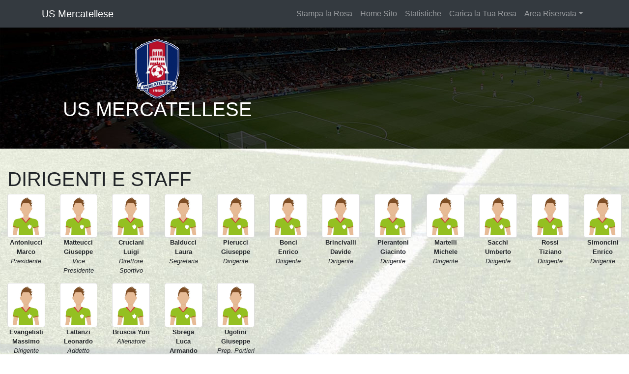

--- FILE ---
content_type: text/html; charset=UTF-8
request_url: https://www.marcheingol.it/mercatellese
body_size: 33506
content:
<!DOCTYPE html>
<html xmlns="http://www.w3.org/1999/xhtml">
<html lang="it">
<head>
    <meta charset="utf-8">
    <meta name="viewport" content="width=device-width, initial-scale=1, shrink-to-fit=no">
    <meta name="description" content="la rosa della squadra US Mercatellese">
    <meta name="author" content="">
	<meta http-equiv="pragma" content="no-cache">
    <title>Rosa US Mercatellese</title>

    <!-- Bootstrap core CSS -->
    <link href="https://www.marcheingol.it/squadre/vendor/bootstrap/css/bootstrap.css" rel="stylesheet">

    <!-- Custom styles for this template -->
    <link href="https://www.marcheingol.it/squadre/css/scrolling-nav.css" rel="stylesheet">
    <link href="https://www.marcheingol.it/squadre/css/style.css" rel="stylesheet">
	<link rel="canonical" href="https://www.marcheingol.it/mercatellese" />
	

<style>
#logo_squadra {
	float:left;
	width:1000px;
	height:200px;
}
</style>
<!-- FACEBOOK -->
<!-- FACEBOOK -->
<script language="javascript">
function noRightClick() {
if (event.button==2) {
alert('Tasto destro disibilitato.') ;
}
}
document.onmousedown=noRightClick
</script>
</head>
<body id="page-top">

    <!-- Navigation -->
    <nav class="navbar navbar-expand-lg navbar-dark bg-dark fixed-top" id="mainNav">
      <div class="container">
        <a class="navbar-brand js-scroll-trigger" href="https://www.marcheingol.it/mercatellese/">US Mercatellese</a>
        <button class="navbar-toggler" type="button" data-toggle="collapse" data-target="#navbarResponsive" aria-controls="navbarResponsive" aria-expanded="false" aria-label="Toggle navigation">
          <span class="navbar-toggler-icon"></span>
        </button>
        <div class="collapse navbar-collapse" id="navbarResponsive">
          <ul class="navbar-nav ml-auto">
            <li class="nav-item">
              <a class="nav-link js-scroll-trigger" href="https://www.marcheingol.it/mercatellese_pdf">Stampa la Rosa</a>            </li>
            <li class="nav-item">
              <a class="nav-link js-scroll-trigger" href="https://www.marcheingol.it/">Home Sito</a>            </li>
            <li class="nav-item">
              <a class="nav-link js-scroll-trigger" href="https://www.marcheingol.it/statistiche/mercatellese">Statistiche</a>            </li>
            <li class="nav-item">
            <a class="nav-link js-scroll-trigger" href="https://www.marcheingol.it/invio_rosa.php?id_squadra=000295&campionato=000041002025/2026">Carica la Tua Rosa</a>            </li>
             
              <li class="nav-item dropdown">
            <a class="nav-link dropdown-toggle" href="#" id="navbarDropdownMenuLink" data-toggle="dropdown" aria-haspopup="true" aria-expanded="false">Area Riservata</a>
            <div class="dropdown-menu" aria-labelledby="navbarDropdownMenuLink">
              <a class="dropdown-item" href="#">Modifica Info Squadra</a>
              <a class="dropdown-item" href="#">Gestione Rosa</a>
              <a class="dropdown-item" href="#">Gestione Sponsor</a>
              <a class="dropdown-item" href="https://www.marcheingol.it/login/mercatellese">Login</a>
            </div>
            </li>
                      </ul>
        </div>
      </div>
    </nav>

<script type="application/javascript">
function lancia(obj){
var index = obj.selectedIndex;
var url = obj.options[index].value;
 window.open(url);
 }
</script>

<header class="bg-primary text-white">
      <div class="container-fluid text-center">
            <div class="row">
                  <div class="col-sm-6">
                  <a href="https://www.marcheingol.it/mercatellese/"><img src="https://www.marcheingol.it/immagini/MA_immagini/loghi_squadre/000295.png" alt="US Mercatellese"/></a>
                  <h1 class="text-uppercase">US Mercatellese</h1>
                  </div>
                  <div class="col-sm-6">
                                      </div>
            </div>
      </div>
</header>
<section id="dirigenti">
          <div class="container-fluid">
          <h1>DIRIGENTI E STAFF</h1>
          <div class="row"><div class="col-xl-1 col-lg-2 col-md-3 col-sm-4 text-center small"><a href="https://www.marcheingol.it/soggetto/marco-antoniucci-0000004022-000041002025/2026/"><img class="img-thumbnail" src="https://www.marcheingol.it/squadre/images/sagoma.jpg" /></a><p><b>Antoniucci Marco</b><br/><em>Presidente</em></p></div><div class="col-xl-1 col-lg-2 col-md-3 col-sm-4 text-center small"><a href="https://www.marcheingol.it/soggetto/giuseppe-matteucci-0011249838-000041002025/2026/"><img class="img-thumbnail" src="https://www.marcheingol.it/squadre/images/sagoma.jpg" /></a><p><b>Matteucci Giuseppe</b><br/><em>Vice Presidente</em></p></div><div class="col-xl-1 col-lg-2 col-md-3 col-sm-4 text-center small"><a href="https://www.marcheingol.it/soggetto/luigi-cruciani-0011163844-000041002025/2026/"><img class="img-thumbnail" src="https://www.marcheingol.it/squadre/images/sagoma.jpg" /></a><p><b>Cruciani Luigi</b><br/><em>Direttore Sportivo</em></p></div><div class="col-xl-1 col-lg-2 col-md-3 col-sm-4 text-center small"><a href="https://www.marcheingol.it/soggetto/laura-balducci-0011234070-000041002025/2026/"><img class="img-thumbnail" src="https://www.marcheingol.it/squadre/images/sagoma.jpg" /></a><p><b>Balducci Laura</b><br/><em>Segretaria</em></p></div><div class="col-xl-1 col-lg-2 col-md-3 col-sm-4 text-center small"><a href="https://www.marcheingol.it/soggetto/giuseppe-pierucci-0011212010-000041002025/2026/"><img class="img-thumbnail" src="https://www.marcheingol.it/squadre/images/sagoma.jpg" /></a><p><b>Pierucci Giuseppe</b><br/><em>Dirigente           </em></p></div><div class="col-xl-1 col-lg-2 col-md-3 col-sm-4 text-center small"><a href="https://www.marcheingol.it/soggetto/enrico-bonci-0011259170-000041002025/2026/"><img class="img-thumbnail" src="https://www.marcheingol.it/squadre/images/sagoma.jpg" /></a><p><b>Bonci Enrico</b><br/><em>Dirigente           </em></p></div><div class="col-xl-1 col-lg-2 col-md-3 col-sm-4 text-center small"><a href="https://www.marcheingol.it/soggetto/davide-brincivalli-0000005596-000041002025/2026/"><img class="img-thumbnail" src="https://www.marcheingol.it/squadre/images/sagoma.jpg" /></a><p><b>Brincivalli Davide</b><br/><em>Dirigente           </em></p></div><div class="col-xl-1 col-lg-2 col-md-3 col-sm-4 text-center small"><a href="https://www.marcheingol.it/soggetto/giacinto-pierantoni-0011212020-000041002025/2026/"><img class="img-thumbnail" src="https://www.marcheingol.it/squadre/images/sagoma.jpg" /></a><p><b>Pierantoni Giacinto</b><br/><em>Dirigente           </em></p></div><div class="col-xl-1 col-lg-2 col-md-3 col-sm-4 text-center small"><a href="https://www.marcheingol.it/soggetto/michele-martelli-0011259169-000041002025/2026/"><img class="img-thumbnail" src="https://www.marcheingol.it/squadre/images/sagoma.jpg" /></a><p><b>Martelli Michele</b><br/><em>Dirigente           </em></p></div><div class="col-xl-1 col-lg-2 col-md-3 col-sm-4 text-center small"><a href="https://www.marcheingol.it/soggetto/umberto-sacchi-0011231633-000041002025/2026/"><img class="img-thumbnail" src="https://www.marcheingol.it/squadre/images/sagoma.jpg" /></a><p><b>Sacchi Umberto</b><br/><em>Dirigente           </em></p></div><div class="col-xl-1 col-lg-2 col-md-3 col-sm-4 text-center small"><a href="https://www.marcheingol.it/soggetto/tiziano-rossi-0011212013-000041002025/2026/"><img class="img-thumbnail" src="https://www.marcheingol.it/squadre/images/sagoma.jpg" /></a><p><b>Rossi Tiziano</b><br/><em>Dirigente           </em></p></div><div class="col-xl-1 col-lg-2 col-md-3 col-sm-4 text-center small"><a href="https://www.marcheingol.it/soggetto/enrico-simoncini-0011259171-000041002025/2026/"><img class="img-thumbnail" src="https://www.marcheingol.it/squadre/images/sagoma.jpg" /></a><p><b>Simoncini Enrico</b><br/><em>Dirigente           </em></p></div><div class="col-xl-1 col-lg-2 col-md-3 col-sm-4 text-center small"><a href="https://www.marcheingol.it/soggetto/massimo-evangelisti-0000013202-000041002025/2026/"><img class="img-thumbnail" src="https://www.marcheingol.it/squadre/images/sagoma.jpg" /></a><p><b>Evangelisti Massimo</b><br/><em>Dirigente           </em></p></div><div class="col-xl-1 col-lg-2 col-md-3 col-sm-4 text-center small"><a href="https://www.marcheingol.it/soggetto/leonardo-lattanzi-0011220843-000041002025/2026/"><img class="img-thumbnail" src="https://www.marcheingol.it/squadre/images/sagoma.jpg" /></a><p><b>Lattanzi Leonardo</b><br/><em>Addetto Stampa</em></p></div><div class="col-xl-1 col-lg-2 col-md-3 col-sm-4 text-center small"><a href="https://www.marcheingol.it/soggetto/yuri-bruscia-0000004503-000041002025/2026/"><img class="img-thumbnail" src="https://www.marcheingol.it/squadre/images/sagoma.jpg" /></a><p><b>Bruscia Yuri</b><br/><em>Allenatore          </em></p></div><div class="col-xl-1 col-lg-2 col-md-3 col-sm-4 text-center small"><a href="https://www.marcheingol.it/soggetto/luca-armando-sbrega-0011255217-000041002025/2026/"><img class="img-thumbnail" src="https://www.marcheingol.it/squadre/images/sagoma.jpg" /></a><p><b>Sbrega Luca Armando</b><br/><em>Vice Allenatore</em></p></div><div class="col-xl-1 col-lg-2 col-md-3 col-sm-4 text-center small"><a href="https://www.marcheingol.it/soggetto/giuseppe-ugolini-0011212005-000041002025/2026/"><img class="img-thumbnail" src="https://www.marcheingol.it/squadre/images/sagoma.jpg" /></a><p><b>Ugolini Giuseppe</b><br/><em>Prep. Portieri      </em></p></div></div>
        </div>
      </section><section id="rosa">
                <div class="container-fluid">
                <h1>ROSA</h1>
                <div class="row"><div class="col-xl-2 col-lg-3 col-md-4 col-sm-6 text-center"><a href="https://www.marcheingol.it/soggetto/nicola-rossi-0011171750-000041002025/2026/"><img class="img-thumbnail" src="https://www.marcheingol.it/squadre/MA_foto/foto_soggetti/0011171750Rossi.jpg" alt="Rossi Nicola" /></a><p><b>Rossi Nicola</b><br/><em>Portiere            </em></p></div><div class="col-xl-2 col-lg-3 col-md-4 col-sm-6 text-center"><a href="https://www.marcheingol.it/soggetto/alessio-muscinelli-0011243811-000041002025/2026/"><img class="img-thumbnail" src="https://www.marcheingol.it/squadre/images/sagoma.jpg" /></a><p><b>Muscinelli Alessio</b><br/><em>Portiere            </em></p></div><div class="col-xl-2 col-lg-3 col-md-4 col-sm-6 text-center"><a href="https://www.marcheingol.it/soggetto/valentino-marchetti-0011214825-000041002025/2026/"><img class="img-thumbnail" src="https://www.marcheingol.it/squadre/images/sagoma.jpg" /></a><p><b>Marchetti Valentino</b><br/><em>Portiere            </em></p></div><div class="col-xl-2 col-lg-3 col-md-4 col-sm-6 text-center"><a href="https://www.marcheingol.it/soggetto/tommaso-giannessi-0011245239-000041002025/2026/"><img class="img-thumbnail" src="https://www.marcheingol.it/squadre/images/sagoma.jpg" /></a><p><b>Giannessi Tommaso</b><br/><em>Portiere            </em></p></div><div class="col-xl-2 col-lg-3 col-md-4 col-sm-6 text-center"><a href="https://www.marcheingol.it/soggetto/matteo-barzotti-0011133091-000041002025/2026/"><img class="img-thumbnail" src="https://www.marcheingol.it/squadre/MA_foto/foto_soggetti/0011133091Barzotti.jpg" alt="Barzotti Matteo" /></a><p><b>Barzotti Matteo</b><br/><em>Difensore           </em></p></div><div class="col-xl-2 col-lg-3 col-md-4 col-sm-6 text-center"><a href="https://www.marcheingol.it/soggetto/christian-manfredi-0011254898-000041002025/2026/"><img class="img-thumbnail" src="https://www.marcheingol.it/squadre/MA_foto/foto_soggetti/0011254898Manfredi.jpg" alt="Manfredi Christian" /></a><p><b>Manfredi Christian</b><br/><em>Difensore           </em></p></div><div class="col-xl-2 col-lg-3 col-md-4 col-sm-6 text-center"><a href="https://www.marcheingol.it/soggetto/nikola-ruci-0011244997-000041002025/2026/"><img class="img-thumbnail" src="https://www.marcheingol.it/squadre/MA_foto/foto_soggetti/0011244997Ruci.jpg" alt="Ruci Nikola" /></a><p><b>Ruci Nikola</b><br/><em>Difensore           </em></p></div><div class="col-xl-2 col-lg-3 col-md-4 col-sm-6 text-center"><a href="https://www.marcheingol.it/soggetto/joele-sansuini-0011231632-000041002025/2026/"><img class="img-thumbnail" src="https://www.marcheingol.it/squadre/images/sagoma.jpg" /></a><p><b>Sansuini Joele</b><br/><em>Difensore           </em></p></div><div class="col-xl-2 col-lg-3 col-md-4 col-sm-6 text-center"><a href="https://www.marcheingol.it/soggetto/simone-gregori-0011136873-000041002025/2026/"><img class="img-thumbnail" src="https://www.marcheingol.it/squadre/images/sagoma.jpg" /></a><p><b>Gregori Simone</b><br/><em>Difensore           </em></p></div><div class="col-xl-2 col-lg-3 col-md-4 col-sm-6 text-center"><a href="https://www.marcheingol.it/soggetto/marco-rocco-0011230566-000041002025/2026/"><img class="img-thumbnail" src="https://www.marcheingol.it/squadre/MA_foto/foto_soggetti/0011230566Rocco.JPG" alt="Rocco Marco" /></a><p><b>Rocco Marco</b><br/><em>Difensore           </em></p></div><div class="col-xl-2 col-lg-3 col-md-4 col-sm-6 text-center"><a href="https://www.marcheingol.it/soggetto/nicolo--bricca-0011136863-000041002025/2026/"><img class="img-thumbnail" src="https://www.marcheingol.it/squadre/MA_foto/foto_soggetti/0011136863Bricca.jpg" alt="Bricca Nicolo'" /></a><p><b>Bricca Nicolo'</b><br/><em>Difensore           </em></p></div><div class="col-xl-2 col-lg-3 col-md-4 col-sm-6 text-center"><a href="https://www.marcheingol.it/soggetto/luca-cerpolini-0011238169-000041002025/2026/"><img class="img-thumbnail" src="https://www.marcheingol.it/squadre/MA_foto/foto_soggetti/0011238169Cerpolini.jpg" alt="Cerpolini Luca" /></a><p><b>Cerpolini Luca</b><br/><em>Difensore           </em></p></div><div class="col-xl-2 col-lg-3 col-md-4 col-sm-6 text-center"><a href="https://www.marcheingol.it/soggetto/mouhamed-toulba-seck-0011146213-000041002025/2026/"><img class="img-thumbnail" src="https://www.marcheingol.it/squadre/MA_foto/foto_soggetti/0011146213Seck.jpg" alt="Seck Mouhamed Toulba" /></a><p><b>Seck Mouhamed Toulba</b><br/><em>Centrocampista      </em></p></div><div class="col-xl-2 col-lg-3 col-md-4 col-sm-6 text-center"><a href="https://www.marcheingol.it/soggetto/manuel-ciaffoni-0011214828-000041002025/2026/"><img class="img-thumbnail" src="https://www.marcheingol.it/squadre/MA_foto/foto_soggetti/0011214828Ciaffoni.jpg" alt="Ciaffoni Manuel" /></a><p><b>Ciaffoni Manuel</b><br/><em>Centrocampista      </em></p></div><div class="col-xl-2 col-lg-3 col-md-4 col-sm-6 text-center"><a href="https://www.marcheingol.it/soggetto/isaia-ciasullo-0011173801-000041002025/2026/"><img class="img-thumbnail" src="https://www.marcheingol.it/squadre/images/sagoma.jpg" /></a><p><b>Ciasullo Isaia</b><br/><em>Centrocampista      </em></p></div><div class="col-xl-2 col-lg-3 col-md-4 col-sm-6 text-center"><a href="https://www.marcheingol.it/soggetto/ivan-cantucci-0011171746-000041002025/2026/"><img class="img-thumbnail" src="https://www.marcheingol.it/squadre/MA_foto/foto_soggetti/0011171746Cantucciv.jpg" alt="Cantucci Ivan" /></a><p><b>Cantucci Ivan</b><br/><em>Centrocampista      </em></p></div><div class="col-xl-2 col-lg-3 col-md-4 col-sm-6 text-center"><a href="https://www.marcheingol.it/soggetto/riccardo-agnesi-0011260368-000041002025/2026/"><img class="img-thumbnail" src="https://www.marcheingol.it/squadre/images/sagoma.jpg" /></a><p><b>Agnesi Riccardo</b><br/><em>Centrocampista      </em></p></div><div class="col-xl-2 col-lg-3 col-md-4 col-sm-6 text-center"><a href="https://www.marcheingol.it/soggetto/stefano-sacchi-0011227999-000041002025/2026/"><img class="img-thumbnail" src="https://www.marcheingol.it/squadre/images/sagoma.jpg" /></a><p><b>Sacchi Stefano</b><br/><em>Centrocampista      </em></p></div><div class="col-xl-2 col-lg-3 col-md-4 col-sm-6 text-center"><a href="https://www.marcheingol.it/soggetto/marco-matteucci-0011214829-000041002025/2026/"><img class="img-thumbnail" src="https://www.marcheingol.it/squadre/MA_foto/foto_soggetti/0011214829Matteucci.jpg" alt="Matteucci Marco" /></a><p><b>Matteucci Marco</b><br/><em>Centrocampista      </em></p></div><div class="col-xl-2 col-lg-3 col-md-4 col-sm-6 text-center"><a href="https://www.marcheingol.it/soggetto/mattia-ciaffoni-0011212001-000041002025/2026/"><img class="img-thumbnail" src="https://www.marcheingol.it/squadre/images/sagoma.jpg" /></a><p><b>Ciaffoni Mattia</b><br/><em>Centrocampista      </em></p></div><div class="col-xl-2 col-lg-3 col-md-4 col-sm-6 text-center"><a href="https://www.marcheingol.it/soggetto/mattia-fiore-0011173734-000041002025/2026/"><img class="img-thumbnail" src="https://www.marcheingol.it/squadre/MA_foto/foto_soggetti/0011173734Fiore.jpg" alt="Fiore Mattia" /></a><p><b>Fiore Mattia</b><br/><em>Centrocampista      </em></p></div><div class="col-xl-2 col-lg-3 col-md-4 col-sm-6 text-center"><a href="https://www.marcheingol.it/soggetto/loris-corsini-0011219980-000041002025/2026/"><img class="img-thumbnail" src="https://www.marcheingol.it/squadre/MA_foto/foto_soggetti/0011219980Corsini.JPG" alt="Corsini Loris" /></a><p><b>Corsini Loris</b><br/><em>Attaccante          </em></p></div><div class="col-xl-2 col-lg-3 col-md-4 col-sm-6 text-center"><a href="https://www.marcheingol.it/soggetto/samuele-gregori-0011174381-000041002025/2026/"><img class="img-thumbnail" src="https://www.marcheingol.it/squadre/images/sagoma.jpg" /></a><p><b>Gregori Samuele</b><br/><em>Attaccante          </em></p></div><div class="col-xl-2 col-lg-3 col-md-4 col-sm-6 text-center"><a href="https://www.marcheingol.it/soggetto/matteo-bozzi-0011105221-000041002025/2026/"><img class="img-thumbnail" src="https://www.marcheingol.it/squadre/images/sagoma.jpg" /></a><p><b>Bozzi Matteo</b><br/><em>Attaccante          </em></p></div><div class="col-xl-2 col-lg-3 col-md-4 col-sm-6 text-center"><a href="https://www.marcheingol.it/soggetto/giacomo-cancellieri-0011246504-000041002025/2026/"><img class="img-thumbnail" src="https://www.marcheingol.it/squadre/images/sagoma.jpg" /></a><p><b>Cancellieri Giacomo</b><br/><em>Attaccante          </em></p></div><div class="col-xl-2 col-lg-3 col-md-4 col-sm-6 text-center"><a href="https://www.marcheingol.it/soggetto/filippo-cappelletti-0011214900-000041002025/2026/"><img class="img-thumbnail" src="https://www.marcheingol.it/squadre/MA_foto/foto_soggetti/0011214900Cappelletti.jpg" alt="Cappelletti Filippo" /></a><p><b>Cappelletti Filippo</b><br/><em>Attaccante          </em></p></div></div>
        </div>
      </section><!-- Footer -->
<footer style="border-top:1px solid #999">
  <div class="container" style="padding:1.5em 0">
	  	<div class="row">
			<div class="col-xl-3 col-lg-3 col-md-6">
				<table style="font-size:0.75em; width:100%">
					<tr>
					<td colspan="3"><b>16 Giornata</b></td>
					</tr><tr>
							<td>18/01</td>
							<td><a href="https://www.marcheingol.it/avismontecalvo/">A. Montecalvo</a> - <a href="https://www.marcheingol.it/sassocorvaro">A.Sassocorvaro</a></td><td >2</td>
							<td>-</td>
							<td>1</td></tr><tr>
							<td>17/01</td>
							<td><a href="https://www.marcheingol.it/atleticomondolfo/">Atl. Mondolfo</a> - <a href="https://www.marcheingol.it/csidelfinofano">CSI Delfino</a></td><td >1</td>
							<td>-</td>
							<td>0</td></tr><tr>
							<td>17/01</td>
							<td><a href="https://www.marcheingol.it/realaltofoglia/">R. Altofoglia</a> - <a href="https://www.marcheingol.it/dellarovere">Della Rovere</a></td><td >1</td>
							<td>-</td>
							<td>0</td></tr><tr>
							<td>17/01</td>
							<td><a href="https://www.marcheingol.it/mercatellese/">Mercatellese</a> - <a href="https://www.marcheingol.it/falcoacqualagna">F. Acqualagna</a></td><td >1</td>
							<td>-</td>
							<td>0</td></tr><tr>
							<td>17/01</td>
							<td><a href="https://www.marcheingol.it/peglio/">Peglio</a> - <a href="https://www.marcheingol.it/marottamondolfo">Mar. Mondolfo</a></td><td >2</td>
							<td>-</td>
							<td>3</td></tr><tr>
							<td>17/01</td>
							<td><a href="https://www.marcheingol.it/audaxpiobbico/">Audax Piobbico</a> - <a href="https://www.marcheingol.it/muraglia">Muraglia</a></td><td >0</td>
							<td>-</td>
							<td>0</td></tr><tr>
							<td>17/01</td>
							<td><a href="https://www.marcheingol.it/omaceratafeltria/">Olympia M.F.</a> - <a href="https://www.marcheingol.it/osterianuova">Osteria Nuova</a></td><td >2</td>
							<td>-</td>
							<td>0</td></tr><tr>
							<td>17/01</td>
							<td><a href="https://www.marcheingol.it/maior/">Maior</a> - <a href="https://www.marcheingol.it/pantanocalcio">Pantano Calcio</a></td><td >2</td>
							<td>-</td>
							<td>0</td></tr>				</table>
			</div> <!-- FINE DIV COL-3 -->
			<div class="col-xl-6 col-lg-6 col-md-6">
				<div align="center">
					<table cellpadding="5" cellspacing="0" style="font-size:0.75em; width:100%">
					<tr style="text-align:center"><td colspan="2">SQUADRA</td>
					<td ><b>P</b></td>
					<td>G</td>
					<td>V</td>
					<td>N</td>
					<td>P</td>
					<td>GF</td>
					<td>GS</td>
					<td>DR</td>
					</tr>

					<tr class="classifica_footer_tr" style="text-align:center">
					<td border-right:1px solid #d8d8d8">1</td>
					<td style="text-align:left; border-right:1px solid #d8d8d8">
					<div class="classifica-squadra"><a href="https://www.marcheingol.it/falcoacqualagna"><b>F. Acqualagna</b></a></div>
					</td>
					<td style="border-right:1px solid #d8d8d8"><b>34</b></td>
					<td >16</td>
					<td>10</td>
					<td>4</td>
					<td style="border-right:1px solid #d8d8d8">2</td>
					<td>25</td>
					<td>8</td>
					<td style="border-right:1px solid #d8d8d8">17</td>
					</tr><tr class="classifica_footer_tr" style="text-align:center">
					<td border-right:1px solid #d8d8d8">2</td>
					<td style="text-align:left; border-right:1px solid #d8d8d8">
					<div class="classifica-squadra"><a href="https://www.marcheingol.it/atleticomondolfo"><b>Atl. Mondolfo</b></a></div>
					</td>
					<td style="border-right:1px solid #d8d8d8"><b>31</b></td>
					<td >16</td>
					<td>9</td>
					<td>4</td>
					<td style="border-right:1px solid #d8d8d8">3</td>
					<td>34</td>
					<td>15</td>
					<td style="border-right:1px solid #d8d8d8">19</td>
					</tr><tr class="classifica_footer_tr" style="text-align:center">
					<td border-right:1px solid #d8d8d8">3</td>
					<td style="text-align:left; border-right:1px solid #d8d8d8">
					<div class="classifica-squadra"><a href="https://www.marcheingol.it/pantanocalcio"><b>Pantano Calcio</b></a></div>
					</td>
					<td style="border-right:1px solid #d8d8d8"><b>31</b></td>
					<td >16</td>
					<td>9</td>
					<td>4</td>
					<td style="border-right:1px solid #d8d8d8">3</td>
					<td>23</td>
					<td>14</td>
					<td style="border-right:1px solid #d8d8d8">9</td>
					</tr><tr class="classifica_footer_tr" style="text-align:center">
					<td border-right:1px solid #d8d8d8">4</td>
					<td style="text-align:left; border-right:1px solid #d8d8d8">
					<div class="classifica-squadra"><a href="https://www.marcheingol.it/avismontecalvo"><b>A. Montecalvo</b></a></div>
					</td>
					<td style="border-right:1px solid #d8d8d8"><b>26</b></td>
					<td >16</td>
					<td>7</td>
					<td>5</td>
					<td style="border-right:1px solid #d8d8d8">4</td>
					<td>24</td>
					<td>20</td>
					<td style="border-right:1px solid #d8d8d8">4</td>
					</tr><tr class="classifica_footer_tr" style="text-align:center">
					<td border-right:1px solid #d8d8d8">5</td>
					<td style="text-align:left; border-right:1px solid #d8d8d8">
					<div class="classifica-squadra"><a href="https://www.marcheingol.it/mercatellese"><b>Mercatellese</b></a></div>
					</td>
					<td style="border-right:1px solid #d8d8d8"><b>25</b></td>
					<td >16</td>
					<td>6</td>
					<td>7</td>
					<td style="border-right:1px solid #d8d8d8">3</td>
					<td>20</td>
					<td>15</td>
					<td style="border-right:1px solid #d8d8d8">5</td>
					</tr><tr class="classifica_footer_tr" style="text-align:center">
					<td border-right:1px solid #d8d8d8">6</td>
					<td style="text-align:left; border-right:1px solid #d8d8d8">
					<div class="classifica-squadra"><a href="https://www.marcheingol.it/audaxpiobbico"><b>Audax Piobbico</b></a></div>
					</td>
					<td style="border-right:1px solid #d8d8d8"><b>24</b></td>
					<td >16</td>
					<td>6</td>
					<td>6</td>
					<td style="border-right:1px solid #d8d8d8">4</td>
					<td>22</td>
					<td>16</td>
					<td style="border-right:1px solid #d8d8d8">6</td>
					</tr><tr class="classifica_footer_tr" style="text-align:center">
					<td border-right:1px solid #d8d8d8">7</td>
					<td style="text-align:left; border-right:1px solid #d8d8d8">
					<div class="classifica-squadra"><a href="https://www.marcheingol.it/maior"><b>Maior</b></a></div>
					</td>
					<td style="border-right:1px solid #d8d8d8"><b>21</b></td>
					<td >16</td>
					<td>5</td>
					<td>6</td>
					<td style="border-right:1px solid #d8d8d8">5</td>
					<td>16</td>
					<td>17</td>
					<td style="border-right:1px solid #d8d8d8">-1</td>
					</tr><tr class="classifica_footer_tr" style="text-align:center">
					<td border-right:1px solid #d8d8d8">8</td>
					<td style="text-align:left; border-right:1px solid #d8d8d8">
					<div class="classifica-squadra"><a href="https://www.marcheingol.it/dellarovere"><b>Della Rovere</b></a></div>
					</td>
					<td style="border-right:1px solid #d8d8d8"><b>21</b></td>
					<td >16</td>
					<td>6</td>
					<td>3</td>
					<td style="border-right:1px solid #d8d8d8">7</td>
					<td>19</td>
					<td>22</td>
					<td style="border-right:1px solid #d8d8d8">-3</td>
					</tr><tr class="classifica_footer_tr" style="text-align:center">
					<td border-right:1px solid #d8d8d8">9</td>
					<td style="text-align:left; border-right:1px solid #d8d8d8">
					<div class="classifica-squadra"><a href="https://www.marcheingol.it/sassocorvaro"><b>A.Sassocorvaro</b></a></div>
					</td>
					<td style="border-right:1px solid #d8d8d8"><b>21</b></td>
					<td >16</td>
					<td>6</td>
					<td>3</td>
					<td style="border-right:1px solid #d8d8d8">7</td>
					<td>23</td>
					<td>28</td>
					<td style="border-right:1px solid #d8d8d8">-5</td>
					</tr><tr class="classifica_footer_tr" style="text-align:center">
					<td border-right:1px solid #d8d8d8">10</td>
					<td style="text-align:left; border-right:1px solid #d8d8d8">
					<div class="classifica-squadra"><a href="https://www.marcheingol.it/omaceratafeltria"><b>Olympia M.F.</b></a></div>
					</td>
					<td style="border-right:1px solid #d8d8d8"><b>20</b></td>
					<td >16</td>
					<td>5</td>
					<td>5</td>
					<td style="border-right:1px solid #d8d8d8">6</td>
					<td>19</td>
					<td>22</td>
					<td style="border-right:1px solid #d8d8d8">-3</td>
					</tr><tr class="classifica_footer_tr" style="text-align:center">
					<td border-right:1px solid #d8d8d8">11</td>
					<td style="text-align:left; border-right:1px solid #d8d8d8">
					<div class="classifica-squadra"><a href="https://www.marcheingol.it/osterianuova"><b>Osteria Nuova </b></a></div>
					</td>
					<td style="border-right:1px solid #d8d8d8"><b>20</b></td>
					<td >16</td>
					<td>5</td>
					<td>5</td>
					<td style="border-right:1px solid #d8d8d8">6</td>
					<td>20</td>
					<td>25</td>
					<td style="border-right:1px solid #d8d8d8">-5</td>
					</tr><tr class="classifica_footer_tr" style="text-align:center">
					<td border-right:1px solid #d8d8d8">12</td>
					<td style="text-align:left; border-right:1px solid #d8d8d8">
					<div class="classifica-squadra"><a href="https://www.marcheingol.it/realaltofoglia"><b>R. Altofoglia</b></a></div>
					</td>
					<td style="border-right:1px solid #d8d8d8"><b>18</b></td>
					<td >16</td>
					<td>4</td>
					<td>6</td>
					<td style="border-right:1px solid #d8d8d8">6</td>
					<td>17</td>
					<td>16</td>
					<td style="border-right:1px solid #d8d8d8">1</td>
					</tr><tr class="classifica_footer_tr" style="text-align:center">
					<td border-right:1px solid #d8d8d8">13</td>
					<td style="text-align:left; border-right:1px solid #d8d8d8">
					<div class="classifica-squadra"><a href="https://www.marcheingol.it/marottamondolfo"><b>Mar. Mondolfo</b></a></div>
					</td>
					<td style="border-right:1px solid #d8d8d8"><b>17</b></td>
					<td >16</td>
					<td>3</td>
					<td>8</td>
					<td style="border-right:1px solid #d8d8d8">5</td>
					<td>17</td>
					<td>20</td>
					<td style="border-right:1px solid #d8d8d8">-3</td>
					</tr><tr class="classifica_footer_tr" style="text-align:center">
					<td border-right:1px solid #d8d8d8">14</td>
					<td style="text-align:left; border-right:1px solid #d8d8d8">
					<div class="classifica-squadra"><a href="https://www.marcheingol.it/peglio"><b>Peglio</b></a></div>
					</td>
					<td style="border-right:1px solid #d8d8d8"><b>16</b></td>
					<td >16</td>
					<td>4</td>
					<td>4</td>
					<td style="border-right:1px solid #d8d8d8">8</td>
					<td>21</td>
					<td>24</td>
					<td style="border-right:1px solid #d8d8d8">-3</td>
					</tr><tr class="classifica_footer_tr" style="text-align:center">
					<td border-right:1px solid #d8d8d8">15</td>
					<td style="text-align:left; border-right:1px solid #d8d8d8">
					<div class="classifica-squadra"><a href="https://www.marcheingol.it/muraglia"><b>Muraglia</b></a></div>
					</td>
					<td style="border-right:1px solid #d8d8d8"><b>11</b></td>
					<td >16</td>
					<td>2</td>
					<td>5</td>
					<td style="border-right:1px solid #d8d8d8">9</td>
					<td>17</td>
					<td>32</td>
					<td style="border-right:1px solid #d8d8d8">-15</td>
					</tr><tr class="classifica_footer_tr" style="text-align:center">
					<td border-right:1px solid #d8d8d8">16</td>
					<td style="text-align:left; border-right:1px solid #d8d8d8">
					<div class="classifica-squadra"><a href="https://www.marcheingol.it/csidelfinofano"><b>CSI Delfino   </b></a></div>
					</td>
					<td style="border-right:1px solid #d8d8d8"><b>8</b></td>
					<td >16</td>
					<td>1</td>
					<td>5</td>
					<td style="border-right:1px solid #d8d8d8">10</td>
					<td>7</td>
					<td>30</td>
					<td style="border-right:1px solid #d8d8d8">-23</td>
					</tr>					</table>
				</div>
			</div> <!-- FINE DIV COL-6 -->
			<div class="col-xl-3 col-lg-3 col-md-6">
				<table cellspacing="0" style="font-size:0.75em; margin-left:10px; width:100%">
				<tr>
				<td colspan="4"><b>Prossima Giornata</b></td>
				</tr>
				<tr>
				<td>25/01</td>
				<td><a href="https://www.marcheingol.it/marottamondolfo">Mar. Mondolfo</a>-<a href="https://www.marcheingol.it/atleticomondolfo">Atl. Mondolfo</a></td>
				<td>-</td>
				<td>-</td>
				</tr>
				<tr>
				<td>25/01</td>
				<td><a href="https://www.marcheingol.it/dellarovere">Della Rovere</a>-<a href="https://www.marcheingol.it/audaxpiobbico">Audax Piobbico</a></td>
				<td>-</td>
				<td>-</td>
				</tr>
				<tr>
				<td>25/01</td>
				<td><a href="https://www.marcheingol.it/osterianuova">Osteria Nuova</a>-<a href="https://www.marcheingol.it/avismontecalvo">A. Montecalvo</a></td>
				<td>-</td>
				<td>-</td>
				</tr>
				<tr>
				<td>25/01</td>
				<td><a href="https://www.marcheingol.it/csidelfinofano">CSI Delfino</a>-<a href="https://www.marcheingol.it/maior">Maior</a></td>
				<td>-</td>
				<td>-</td>
				</tr>
				<tr>
				<td>25/01</td>
				<td><a href="https://www.marcheingol.it/pantanocalcio">Pantano Calcio</a>-<a href="https://www.marcheingol.it/mercatellese">Mercatellese</a></td>
				<td>-</td>
				<td>-</td>
				</tr>
				<tr>
				<td>25/01</td>
				<td><a href="https://www.marcheingol.it/falcoacqualagna">F. Acqualagna</a>-<a href="https://www.marcheingol.it/omaceratafeltria">Olympia M.F.</a></td>
				<td>-</td>
				<td>-</td>
				</tr>
				<tr>
				<td>25/01</td>
				<td><a href="https://www.marcheingol.it/muraglia">Muraglia</a>-<a href="https://www.marcheingol.it/peglio">Peglio</a></td>
				<td>-</td>
				<td>-</td>
				</tr>
				<tr>
				<td>25/01</td>
				<td><a href="https://www.marcheingol.it/sassocorvaro">A.Sassocorvaro</a>-<a href="https://www.marcheingol.it/realaltofoglia">R. Altofoglia</a></td>
				<td>-</td>
				<td>-</td>
				</tr></table>			</div> <!-- FINE DIV COL-3 -->
		</div>
  </div>
</footer>

<!-- Bootstrap core JavaScript -->
<!-- Bootstrap core JavaScript -->
<script src="https://www.marcheingol.it/squadre/vendor/jquery/jquery.min.js"></script>
<script src="https://www.marcheingol.it/squadre/vendor/popper/popper.min.js"></script>
<script src="https://www.marcheingol.it/squadre/vendor/bootstrap/js/bootstrap.min.js"></script>

<!-- Plugin JavaScript -->
<script src="https://www.marcheingol.it/squadre/vendor/jquery-easing/jquery.easing.min.js"></script>

<!-- Custom JavaScript for this theme -->
<script src="https://www.marcheingol.it/squadre/js/scrolling-nav.js"></script>
<script type="application/javascript">
$("#imgsq").on("click", function(e) {
  e.preventDefault();
   $("#fotogruppo").modal("show");
});
</script>
</body>

</html>


--- FILE ---
content_type: application/javascript
request_url: https://www.marcheingol.it/squadre/js/scrolling-nav.js
body_size: 927
content:
(function($) {
  "use strict"; // Start of use strict

  // Smooth scrolling using jQuery easing
  $('a.js-scroll-trigger[href*="#"]:not([href="#"])').click(function() {
    if (location.pathname.replace(/^\//, '') == this.pathname.replace(/^\//, '') && location.hostname == this.hostname) {
      var target = $(this.hash);
      target = target.length ? target : $('[name=' + this.hash.slice(1) + ']');
      if (target.length) {
        $('html, body').animate({
          scrollTop: (target.offset().top - 54)
        }, 1000, "easeInOutExpo");
        return false;
      }
    }
  });

  // Closes responsive menu when a scroll trigger link is clicked
  $('.js-scroll-trigger').click(function() {
    $('.navbar-collapse').collapse('hide');
  });

  // Activate scrollspy to add active class to navbar items on scroll
  $('body').scrollspy({
    target: '#mainNav',
    offset: 54
  });

})(jQuery); // End of use strict
